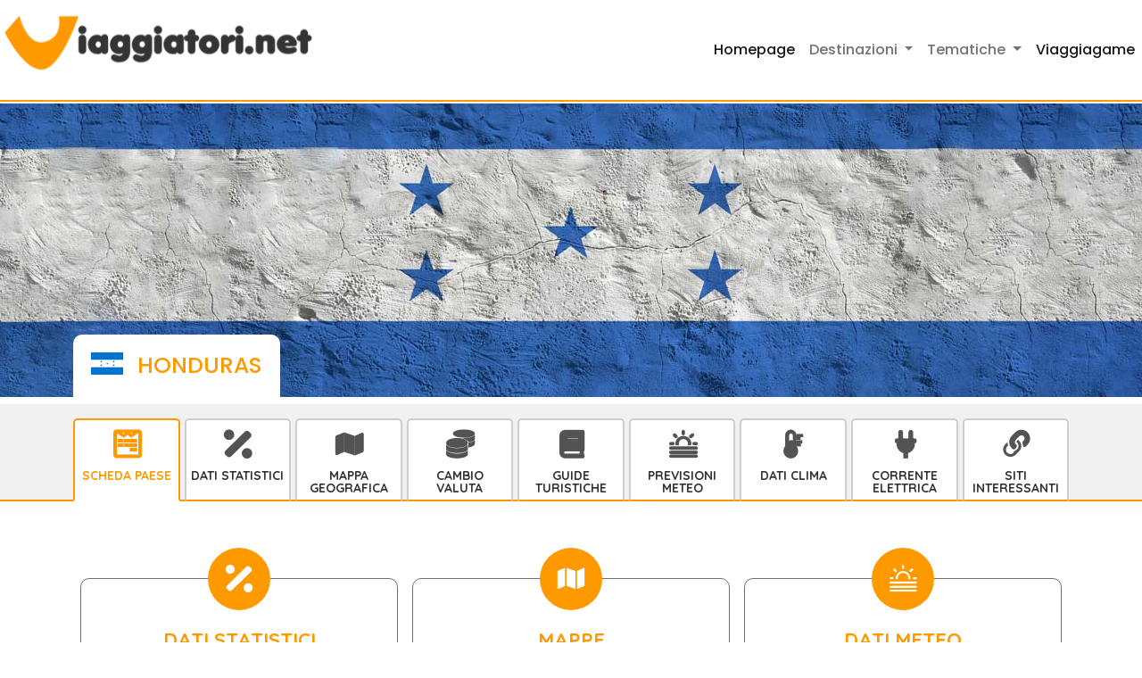

--- FILE ---
content_type: text/html; charset=UTF-8
request_url: https://www.viaggiatori.net/turismoestero/Honduras/
body_size: 5394
content:
<!DOCTYPE html>
<html lang="it">
<head>
<title>Honduras - Viaggiatori.net</title></title>
<meta name="viewport" content="width=device-width, initial-scale=1">
<meta charset="utf-8">
<meta http-equiv="X-UA-Compatible" content="IE=edge">
<meta name="viewport" content="width=device-width, initial-scale=1">
<meta name="description" content="Honduras - guida -  - Viaggiatori.net">
<meta name="keywords" content="Honduras, cambio valuta, corrente elettrica, dati statistici, mappa, dati climatici, previsioni meteo ">
<link rel="canonical" href="https://www.viaggiatori.net/turismoestero/Honduras/" />
<!-- Bootstrap 5 -->
<link href="https://cdn.jsdelivr.net/npm/bootstrap@5.2.2/dist/css/bootstrap.min.css" rel="stylesheet" integrity="sha384-Zenh87qX5JnK2Jl0vWa8Ck2rdkQ2Bzep5IDxbcnCeuOxjzrPF/et3URy9Bv1WTRi" crossorigin="anonymous">

<!-- Stile -->
<link href="/tema/css/stile.css" rel="stylesheet">
<link href="/tema/css/tematiche.css" rel="stylesheet">
<link href="/tema/css/responsive.css" rel="stylesheet">
<link href="/tema/css/bandiere.css" rel="stylesheet">

<!-- Font icone -->
<link href="/tema/font/icone-viaggiatori-v1.0/style.css" rel="stylesheet">
<!--CSS-->
<!--SCRIPT-->

<!-- BLOCCO GOOGLE: start -->

<!--Consenti annunci-->
<script async src="https://fundingchoicesmessages.google.com/i/pub-1513324303121133?ers=1" nonce="ejDhf8aNjJeHnJtuz1UlZw"></script><script nonce="ejDhf8aNjJeHnJtuz1UlZw">(function() {function signalGooglefcPresent() {if (!window.frames['googlefcPresent']) {if (document.body) {const iframe = document.createElement('iframe'); iframe.style = 'width: 0; height: 0; border: none; z-index: -1000; left: -1000px; top: -1000px;'; iframe.style.display = 'none'; iframe.name = 'googlefcPresent'; document.body.appendChild(iframe);} else {setTimeout(signalGooglefcPresent, 0);}}}signalGooglefcPresent();})();</script>

<!-- Consent Mode v2 -->
<script>
  window.dataLayer = window.dataLayer || [];
  function gtag(){dataLayer.push(arguments);}
  gtag('consent', 'default', {
    ad_storage: 'denied',
    analytics_storage: 'denied',
    ad_user_data: 'denied',
    ad_personalization: 'denied',
    wait_for_update: 500
  });
</script>


	<!-- Google tag (gtag.js) -->
	<script async src="https://www.googletagmanager.com/gtag/js?id=G-KH0801G5BF"></script>
	<script>
	  window.dataLayer = window.dataLayer || [];
	  function gtag(){dataLayer.push(arguments);}
	  gtag('js', new Date());

	  gtag('config', 'G-KH0801G5BF');
	</script>

  <!-- Google Adsense -->
  <script async src="https://pagead2.googlesyndication.com/pagead/js/adsbygoogle.js?client=ca-pub-1513324303121133" crossorigin="anonymous"></script>
	  
  <script nonce="ejDhf8aNjJeHnJtuz1UlZw">(function() {function signalGooglefcPresent() {if (!window.frames['googlefcPresent']) {if (document.body) {const iframe = document.createElement('iframe'); iframe.style = 'width: 0; height: 0; border: none; z-index: -1000; left: -1000px; top: -1000px;'; iframe.style.display = 'none'; iframe.name = 'googlefcPresent'; document.body.appendChild(iframe);} else {setTimeout(signalGooglefcPresent, 0);}}}signalGooglefcPresent();})();</script>

<!-- BLOCCO GOOGLE: end -->

<!-- BLOCCO MATOMO: start -->
<script>
  var _paq = window._paq = window._paq || [];
  _paq.push(['disableCookies']); // opzionale: tracciamento cookieless, GDPR-friendly
  _paq.push(['trackPageView']);
  _paq.push(['enableLinkTracking']);
  (function() {
    var u="https://matomo.reloadlab.net/";
    _paq.push(['setTrackerUrl', u+'matomo.php']);
    _paq.push(['setSiteId', '7']);
    var d=document, g=d.createElement('script'), s=d.getElementsByTagName('script')[0];
    g.async=true; g.src=u+'matomo.js'; s.parentNode.insertBefore(g,s);
  })();
</script>
<!-- BLOCCO MATOMO: end -->



</head>
<body>
<section class="header">
  <nav class="navbar navbar-expand-lg"> <a class="navbar-brand" href="/">
    <div class="logo"><img src="/tema/img/logo-nero.png" alt="Logo Viaggiatori.net"></div>
    <div class="payoff">Viaggiare indipendenti</div>
    </a>
      <!--
      <button class="navbar-toggler" type="button" data-bs-toggle="collapse" data-bs-target="#navbarSupportedContent" aria-controls="navbarSupportedContent" aria-expanded="false" aria-label="Toggle navigation">
      <span class="navbar-toggler-icon"></span>
      </button>
      -->
      <button class="navbar-toggler collapsed" type="button" data-bs-toggle="collapse" data-bs-target="#navbarSupportedContent" aria-controls="navbarSupportedContent" aria-expanded="false" aria-label="Toggle navigation"> 
        <span class="navbar-toggler-icon"></span>
      </button>

      <div class="collapse navbar-collapse" id="navbarSupportedContent">
      <ul class="navbar-nav ms-auto mb-2 mb-lg-0">
          <li class="nav-item">
          <a class="nav-link active" aria-current="page" href="/">Homepage</a>
          </li>
          <li class="nav-item dropdown">
          <a class="nav-link dropdown-toggle" href="#" id="navbarDropdown" role="button" data-bs-toggle="dropdown" aria-expanded="false">
              Destinazioni
          </a>
          <ul class="dropdown-menu sub-menu" aria-labelledby="navbarDropdown">
              <li><a class="dropdown-item" href="/turismoestero/Europa/" title="Europa elenco paesi ">Europa</a></li>
              <li><hr class="dropdown-divider"></li>
              <li><a class="dropdown-item" href="/turismoestero/America/" title="America lista paesi ">America</a></li>
              <li><hr class="dropdown-divider"></li>
              <li><a class="dropdown-item" href="/turismoestero/Asia/" title="Asia elenco paesi ">Asia</a></li>
              <li><hr class="dropdown-divider"></li>
              <li><a class="dropdown-item" href="/turismoestero/Africa/" title="Africa elenco paesi ">Africa</a></li>
              <li><hr class="dropdown-divider"></li>
              <li><a class="dropdown-item" href="/turismoestero/Oceania/" title="Oceania elenco paesi ">Oceania</a></li>
              <li><hr class="dropdown-divider"></li>
              <li><a class="dropdown-item" href="/italia/" title="Italia">Italia</a></li>		
            </ul> 
          </li>
          
          <li class="nav-item dropdown">
            <a class="nav-link dropdown-toggle" href="#" id="navbarDropdown" role="button" data-bs-toggle="dropdown" aria-expanded="false">
                Tematiche
            </a>
            <ul class="dropdown-menu sub-menu" aria-labelledby="navbarDropdown">
		            <li><a class="dropdown-item" href="/pagine/monete/" title="Cambio monete">Monete</a></li>
                <li><hr class="dropdown-divider"></li>
		            <li><a class="dropdown-item" href="/pagine/corrente-elettrica.php" title="Standard elettricità">Corrente Elettrica</a></li>
                <li><hr class="dropdown-divider"></li>
		            <li><a class="dropdown-item" href="/meteo/" title="Previsioni metereologiche">Meteo</a></li>
                <li><hr class="dropdown-divider"></li>
		            <li><a class="dropdown-item" href="/pagine/clima.php" title="Statistiche climatiche">Clima</a></li>
                <li><hr class="dropdown-divider"></li>
		            <li><a class="dropdown-item" href="/pagine/mappesatellite/" title="Mappe">Mappe</a></li>
                <li><hr class="dropdown-divider"></li>
		            <li><a class="dropdown-item" href="/pagine/libri/" title="Libri">Guide Turistiche</a></li>
            </ul>
          </li>
          <li class="nav-item">
            <a class="nav-link active" aria-current="page" href="/giochi/">Viaggiagame</a>
            </li>
      </ul>
      </div>
  </nav>
  <div class="banner-interna thailandia d-flex "  style="background: url('/tema/img/header-paesi/HN.jpg') center center no-repeat !important">
    <div class="container align-self-end">
      <div class="label-titolo d-inline-flex">
      	<h2 class="titolo-paese hn"><h1 class="titlecategory"> Honduras</h1></h2> 
      </div>
    </div>
  </div>
</section>

<section class="menu-interno pt-3">
<div class="container">
<nav class="navbar navbar-expand-lg py-0 mb-3 mb-lg-0">
<div class="container-fluid px-0">
     <button class="navbar-toggler ms-auto collapsed" type="button" data-bs-toggle="collapse" data-bs-target="#navbarToggler" aria-controls="navbarToggler" aria-expanded="false" aria-label="Toggle navigation">
      <span class="navbar-toggler-icon"></span>
    </button>
    <div class="collapse navbar-collapse" id="navbarToggler">
      <ul class="navbar mt-3 mt-lg-0 align-items-baseline flex-lg-row flex-column">
		<li class="nav-item align-self-stretch active"><a class="nav-link icon-scheda-tecnica" href="/turismoestero/Honduras/" title="Honduras pagina paese">Scheda Paese</a></li>
<li class="nav-item align-self-stretch "><a class="nav-link icon-dati-statistici" href="/turismoestero/Honduras/dati/" title="Honduras dati statistici">Dati statistici</a></li>
<li class="nav-item align-self-stretch "><a class="nav-link icon-mappe" href="/turismoestero/Honduras/mappa/" title="Honduras mappa geografica">Mappa Geografica</a></li>
<li class="nav-item align-self-stretch "><a class="nav-link icon-cambio-valuta"  href="/turismoestero/Honduras/moneta/" title="Honduras convertitore moneta">Cambio Valuta</a></li>
<li class="nav-item align-self-stretch "><a class="nav-link icon-guide-turistiche"  href="/turismoestero/Honduras/libri/" title="Honduras libri e guide turistiche">Guide Turistiche</a></li>
<li class="nav-item align-self-stretch "><a class="nav-link icon-dati-meteo"  href="/meteo/honduras/" title="Honduras previsioni meteo" >Previsioni Meteo</a></li>
<li class="nav-item align-self-stretch "><a class="nav-link icon-dati-clima"  href="/turismoestero/Honduras/clima/" title="Honduras informazioni climatiche">Dati Clima</a></li>
<li class="nav-item align-self-stretch "><a class="nav-link icon-prese-elettriche"  href="/turismoestero/Honduras/corrente_elettrica/" title="Honduras informazioni prese e corrente elettrica">Corrente Elettrica</a></li>
<li class="nav-item align-self-stretch "><a class="nav-link icon-link"  href="/turismoestero/Honduras/siti-interessanti/" title="Honduras siti interessanti">Siti interessanti</a></li>

      </ul>
    </div>	   
</div>
</nav>
</div>
</section>

<section class="bg-centro "> 
  <div class="container">
  	<div class="d-flex flex-column flex-md-row flex-wrap"><div class="col-12 col-md-6 col-lg-4 align-items-stretch pt-5 mt-2">
<div class="card-scheda-tecnica d-flex flex-column ms-0 ms-md-2 ms-lg-2 me-2 me-md-2 me-lg-2 h-100">
<div class="icona-bg mx-auto">
<div class="icona icon-dati-statistici align-self-center"></div>
</div>
<h2>dati statistici</h2>
<div class="dati"><span>Regione:</span> <a href="/turismoestero/America_Centrale_regione/">America Centrale</a></div><div class="dati"><span>Capitale:</span> Tegucigalpa</div><div class="dati"><span>Popolazione:</span> 9.587.520 (2018)</div>
<div class="dati"><span>Superficie:</span> 112.490 Km2 (2018)</div>
<div class="mt-auto"><a class="d-inline-flex me-auto mt-3 button" href="/turismoestero/Honduras/dati/">scopri di più<span class="d-flex align-self-center"></span></a></div></div>
</div><div class="col-12 col-md-6 col-lg-4 align-items-stretch pt-5 mt-2"><div class="card-scheda-tecnica d-flex flex-column ms-0 ms-md-2 ms-lg-2 me-2 me-md-2 me-lg-2 h-100">
<div class="icona-bg mx-auto"><div class="icona icon-mappe"> </div></div><h2>mappe</h2><div class="mappa-locazione"><img src="/risorse//mappecollocazione/Honduras.png" title="Honduras cartina geografica\""></div><div class="mt-auto"><a class="d-inline-flex me-auto mt-3 button" href="/turismoestero/Honduras/mappa/">Scopri tutte le mappe<span class="d-flex align-self-center"></span></a></div></div></div><div class="col-12 col-md-6 col-lg-4 align-items-stretch pt-5 mt-2"><div class="card-scheda-tecnica d-flex flex-column ms-0 ms-md-2 ms-lg-2 me-2 me-md-2 me-lg-2 h-100">
<div class="icona-bg mx-auto"><div class="icona icon-dati-meteo"></div></div><h2>dati meteo</h2><h3 class="d-flex mt-2">Principali Città</h3><div class="d-flex justify-content-around"><div class="col-md-6 flex-column flex-wrap"> <div class="lista"><a href="/meteo/honduras/tegucigalpa">Tegucigalpa</a></div><div class="lista"><a href="/meteo/honduras/san-pedro-sula">San Pedro Sula</a></div><div class="lista"><a href="/meteo/honduras/choloma">Choloma</a></div><div class="lista"><a href="/meteo/honduras/la-ceiba">La Ceiba</a></div></div><div class="col-md-6 flex-column flex-wrap"> <div class="lista"><a href="/meteo/honduras/el-progreso">El Progreso</a></div><div class="lista"><a href="/meteo/honduras/ciudad-choluteca">Ciudad Choluteca</a></div><div class="lista"><a href="/meteo/honduras/comayagua">Comayagua</a></div><div class="lista"><a href="/meteo/honduras/puerto-cortez">Puerto Cortez</a></div></div></div><div class="mt-auto"><a class="d-inline-flex me-auto mt-3 button" href="/meteo/honduras/">Meteo: 192 località<span class="d-flex align-self-center"></span></a></div></div></div><div class="col-12 col-md-6 col-lg-4 align-items-stretch pt-5 mt-2"><div class="card-scheda-tecnica d-flex flex-column ms-0 ms-md-2 ms-lg-2 me-2 me-md-2 me-lg-2 h-100">
<div class="icona-bg mx-auto"><div class="icona icon-dati-clima"></div></div><h2>dati clima</h2><div class="d-flex justify-content-around"><div class="col-md-6 flex-column flex-wrap"> <div class="lista"><a href="/turismoestero/Honduras/clima/Tegucigalpa/">Tegucigalpa</a></div></div><div class="col-md-6 flex-column flex-wrap"> </div></div><div class="mt-auto"><a class="d-inline-flex me-auto mt-3 button" href="/turismoestero/Honduras/clima/">Dati climatici: 1 località<span class="d-flex align-self-center"></span></a></div></div></div>      <div class="col-12 col-md-6 col-lg-4 align-items-stretch pt-5 mt-2">
        <!--
	  	<div class="card-scheda-tecnica d-flex flex-column me-0 me-md-0 me-lg-2 ms-0 ms-md-2 ms-lg-0 h-100">
		-->
		<div class="card-scheda-tecnica d-flex flex-column ms-0 ms-md-2 ms-lg-2 me-2 me-md-2 me-lg-2 h-100">
          <div class="icona-bg mx-auto">
            <div class="icona icon-prese-elettriche"></div>
          </div>
          <h2>corrente elettrica</h2>
          <div class="intestazione">
            <div class="dati d-inline-flex"><span>Tensione: </span> 110 V</div>
            <div class="dati d-inline-flex ms-2"><span>Frequenza: </span> 60 Hz</div>
          </div>
     <div id="carouselIndicators" class="carousel slide mt-2" data-bs-ride="carousel">
  <div class="carousel-indicators">
    <!-- <button type="button" data-bs-target="#carouselIndicators" data-bs-slide-to="0" class="active" aria-current="true" aria-label="Slide 1"></button>
    <button type="button" data-bs-target="#carouselIndicators" data-bs-slide-to="1" aria-label="Slide 2"></button>-->
    
  </div>
  <div class="carousel-inner">
    <div class="carousel-item active d-inline-flex">
			<img src="/risorse/prese-elettriche/tipoA.png" class="d-block w-50" alt="Spina Elettrica Tipo {$presa}"><img src="/risorse/prese-elettriche/tipoB.png" class="d-block w-50" alt="Spina Elettrica Tipo {$presa}">
    </div>
    
  </div>
  <!--<button class="carousel-control-prev" type="button" data-bs-target="#carouselIndicators" data-bs-slide="prev">
    <span class="control-icon prev-icon" aria-hidden="true"></span>
    <span class="visually-hidden">Previous</span>
  </button>
  <button class="carousel-control-next" type="button" data-bs-target="#carouselIndicators" data-bs-slide="next">
    <span class="control-icon next-icon" aria-hidden="true"></span>
    <span class="visually-hidden">Next</span>
  </button>-->
</div>
	<div class="mt-auto"><a class="d-inline-flex me-auto mt-3 button" href="/turismoestero/Honduras/corrente_elettrica/">scopri di più<span class="d-flex align-self-center"></span></a></div>
        </div>
      </div></div>
  </div>
</section>

		<section class="libri-e-guide">
		<div class="header-libri-e-guide d-flex">
			<h1>Libri e Guide turistiche</h1>
	  	</div>
		<div class="container elenco-libri">
		<div class="d-flex justify-content-between flex-wrap">
		
				<div class="libri-item d-inline-flex">
				  <div class="me-3"><img src="https://books.google.com/books/content?id=N-ahywEACAAJ&printsec=frontcover&img=1&zoom=1&imgtk=AFLRE73Fm4qJmam3w0EWAyS1hxoGw1OjawTky_NuooBxixPJxu1GM2jnJQSXNlF9ZON4xCwtInqVB_aZBjESOXi7OdrHL0-m1aXR4yTfO7MRaDzMreUdU8pQOxuMMDVgRjnEy1UJztYA&source=gbs_api"></div>
				  <div class="descrizione-libri">
					<h3>America centrale</h3>
					<div class="descrizione">
					  <p>Autore:<span>Ashley Harrell; </span></p>
					  <p>Casa Editrice:<span> Lonely Planet Italia</span></p>
					  <p>Pagine:<span> 861</span></p>
					  <p>Anno di pubblicazione: <span> 2019</span></p>
					</div>
				  </div>
				</div>
				<div class="libri-item d-inline-flex">
				  <div class="me-3"><img src="https://books.google.com/books/content?id=0sENwd0MlFcC&printsec=frontcover&img=1&zoom=1&edge=curl&imgtk=AFLRE72tZHzwIudqgC8Nc_AI0s98adNoMbtRJrOYOuR5YB-dEh4MlVRoKPPMrHmqHMle6ZkPXZ84IuNNSGZn8RmnIx1apmKgnLIfpGwDf7JOmuGT_bbs4c3ly1byLCLb5jqJ9H4zkHxz&source=gbs_api"></div>
				  <div class="descrizione-libri">
					<h3>Honduras e le Islas De La Bahía</h3>
					<div class="descrizione">
					  <p>Autore:<span>Greg Benchwick; </span></p>
					  <p>Casa Editrice:<span> EDT srl</span></p>
					  <p>Pagine:<span> 349</span></p>
					  <p>Anno di pubblicazione: <span> 2010</span></p>
					</div>
				  </div>
				</div>
		<a href="/turismoestero/Honduras/libri/" class="bottom-vedi-tutti d-flex justify-content-center align-self-center mt-5 ">vedi tutti</a> 
		</div>
		</div>
		</section>

<section class="footer">
  <div class="container">
    <div class="row footer-prima-parte mb-1 gx-0">
      <div class="logo col-12 col-md-8 mx-sm-auto mx-md-0"><img src="/tema/img/logo-arancio.png"  alt="Logo Viaggiatori.net"></div>
      <div class="col-12 col-md-4 d-flex ms-md-auto ms-0 justify-content-md-end justify-content-center mb-3 mb-md-0">
        <div class="item-footer mt-md-0 mt-2 ms-2 me-2 me-md-0 align-self-center"><a>PRIVACY</a></div>
        <div class="item-footer mt-md-0 mt-2 ms-2 me-2 me-md-0 align-self-center"><a href="https://www.reloadlab.it">CREDITS</a></div>
      </div>
    </div>
    <div class="row footer-seconda-parte flex-wrap">
      <div class="col-sm-12 col-md-3 mt-4">
        <h3 class="accordion-header" id="panelsStayOpen-headingOne">
          <button class="accordion-button" type="button" data-bs-toggle="collapse" data-bs-target="#panelsStayOpen-collapseOne" aria-expanded="true" aria-controls="panelsStayOpen-collapseOne"> Destinazioni </button>
        </h3>
        <div id="panelsStayOpen-collapseOne" class="accordion-collapse collapse show" aria-labelledby="panelsStayOpen-headingOne">
          <div class="accordion-body"> 
            <a href="/turismoestero/Europa/" title="Europa elenco paesi ">Europa</a>
            <a href="/turismoestero/America/" title="America lista paesi ">America</a>
            <a href="/turismoestero/Asia/" title="Asia elenco paesi ">Asia</a>
            <a href="/turismoestero/Africa/" title="Africa elenco paesi ">Africa</a>
            <a href="/turismoestero/Oceania/" title="Oceania elenco paesi ">Oceania</a>
            <a href="/italia/" title="Italia">Italia</a>
          </div>
        </div>
      </div>
      <div class="col-sm-12 col-md-3 mt-4">
        <h3 class="accordion-header" id="panelsStayOpen-headingOne">
          <button class="accordion-button" type="button" data-bs-toggle="collapse" data-bs-target="#panelsStayOpen-collapseOne" aria-expanded="true" aria-controls="panelsStayOpen-collapseOne"> ARGOMENTI </button>
        </h3>
        <div id="panelsStayOpen-collapseOne" class="accordion-collapse collapse show" aria-labelledby="panelsStayOpen-headingOne">
          <div class="accordion-body"> 
            <a href="/pagine/monete/">Monete</a> 
            <a href="/pagine/corrente-elettrica.php">Standard elettrici</a> 
            <a href="/meteo/">Previsioni meteo</a> 
            <a href="/pagine/clima.php">Clima</a>
            <a href="/pagine/mappesatellite/">Mappe</a>
            <a href="/pagine/libri/">Guide Turistiche</a> 
          </div>
        </div>
      </div>
      <div class="col-sm-12 col-md-3 mt-4">
        <h3 class="accordion-header" id="panelsStayOpen-headingTwo">
          <button class="accordion-button" type="button" data-bs-toggle="collapse" data-bs-target="#panelsStayOpen-collapseTwo" aria-expanded="true" aria-controls="panelsStayOpen-collapseTwo"> PER IL TUO PROSSIMO VIAGGIO </button>
        </h3>
        <div id="panelsStayOpen-collapseTwo" class="accordion-collapse collapse show" aria-labelledby="panelsStayOpen-headingTwo">
          <div class="accordion-body"> 
            <a href="/itinerari-di-viaggio/">Itinerari di viaggio</a> 
            <a href="/giochi/paesi-visitati">Mappa paesi visitati</a> 
            <a href="/volilowcost/">Voli Low Cost</a> 
            <a href="/hotel.php">Hotel</a> </div>
        </div>
      </div>
      <div class="col-sm-12 col-md-3 mt-4">
        <h3 class="accordion-header" id="panelsStayOpen-headingThree">
          <button class="accordion-button" type="button" data-bs-toggle="collapse" data-bs-target="#panelsStayOpen-collapseThree" aria-expanded="true" aria-controls="panelsStayOpen-collapseThree"> VIAGGIAGAME </button>
        </h3>
        <div id="panelsStayOpen-collapseThree" class="accordion-collapse collapse show" aria-labelledby="panelsStayOpen-headingThree">
          <div class="accordion-body"> 
            <a href="/giochi/">Quiz</a>
            <a href="/giochi/">Trova la Città</a> 
          </div>
        </div>
      </div>
    </div>
  </div>
</section>


<!-- jQuery (necessary for Bootstrap's JavaScript plugins) --> 
<script src="/tema/js/jquery-3.4.1.min.js"></script> 
<!-- JavaScript Bundle with Popper --> 
<script src="https://cdn.jsdelivr.net/npm/bootstrap@5.2.2/dist/js/bootstrap.bundle.min.js" integrity="sha384-OERcA2EqjJCMA+/3y+gxIOqMEjwtxJY7qPCqsdltbNJuaOe923+mo//f6V8Qbsw3" crossorigin="anonymous"></script>
<!-- Viaggiatori - lib.js  --> 
<script src="/tema/js/lib.js"></script>
<!--JAVASCRIPT-->
</body>
</html> 

--- FILE ---
content_type: text/html; charset=utf-8
request_url: https://www.google.com/recaptcha/api2/aframe
body_size: 260
content:
<!DOCTYPE HTML><html><head><meta http-equiv="content-type" content="text/html; charset=UTF-8"></head><body><script nonce="D4_bUZCZMTvFV7YSPTCVtQ">/** Anti-fraud and anti-abuse applications only. See google.com/recaptcha */ try{var clients={'sodar':'https://pagead2.googlesyndication.com/pagead/sodar?'};window.addEventListener("message",function(a){try{if(a.source===window.parent){var b=JSON.parse(a.data);var c=clients[b['id']];if(c){var d=document.createElement('img');d.src=c+b['params']+'&rc='+(localStorage.getItem("rc::a")?sessionStorage.getItem("rc::b"):"");window.document.body.appendChild(d);sessionStorage.setItem("rc::e",parseInt(sessionStorage.getItem("rc::e")||0)+1);localStorage.setItem("rc::h",'1768992403321');}}}catch(b){}});window.parent.postMessage("_grecaptcha_ready", "*");}catch(b){}</script></body></html>

--- FILE ---
content_type: application/javascript; charset=utf-8
request_url: https://fundingchoicesmessages.google.com/f/AGSKWxV9SMm4WV8MsaqgHsZH2ovlYxGii7cJ6PRe7JWr3-pc7-IpGxBzPYUdk51VW-e1nOOezjSBjoP3GGtbbbPI2Lv3eGnT6TG955UHryrTfvp_mfDXuNs8uHMbWXkvth_AaNpxHFgBs6jVgX2gCbDJWA5mZyo6Qm7FpwtVouD2VthWVAwuCZEsq_Q5JXgL/_/adtechscript./ad-pub./rightnavadsanswer._bg_ad_left./adv-bannerize-
body_size: -1293
content:
window['f6474259-9b12-4f6b-b919-b47fd695c111'] = true;